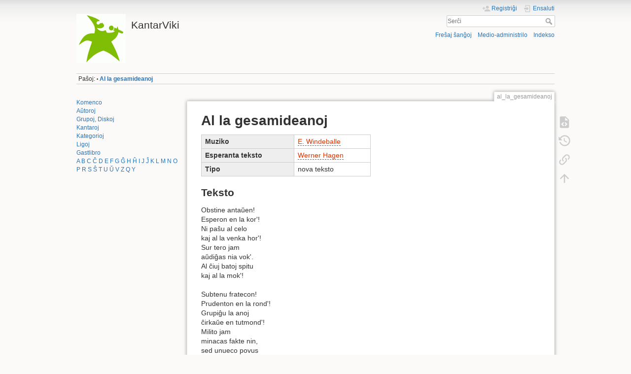

--- FILE ---
content_type: text/html; charset=utf-8
request_url: https://kantaro.ikso.net/al_la_gesamideanoj
body_size: 4720
content:
<!DOCTYPE html>
<html lang="eo" dir="ltr" class="no-js">
<head>
    <meta charset="utf-8" />
    <title>Al la gesamideanoj [KantarViki]</title>
    <script>(function(H){H.className=H.className.replace(/\bno-js\b/,'js')})(document.documentElement)</script>
    <meta name="generator" content="DokuWiki"/>
<meta name="theme-color" content="#008800"/>
<meta name="robots" content="index,follow"/>
<meta name="keywords" content="kanto,litero a,esperanto"/>
<link rel="search" type="application/opensearchdescription+xml" href="https://kantaro.ikso.net/lib/exe/opensearch.php" title="KantarViki"/>
<link rel="start" href="https://kantaro.ikso.net/"/>
<link rel="contents" href="https://kantaro.ikso.net/al_la_gesamideanoj?do=index" title="Indekso"/>
<link rel="manifest" href="https://kantaro.ikso.net/lib/exe/manifest.php"/>
<link rel="alternate" type="application/rss+xml" title="Freŝaj ŝanĝoj" href="https://kantaro.ikso.net/feed.php"/>
<link rel="alternate" type="application/rss+xml" title="Aktuala nomspaco" href="https://kantaro.ikso.net/feed.php?mode=list&amp;ns="/>
<link rel="alternate" type="text/html" title="Plena HTML" href="https://kantaro.ikso.net/_export/xhtml/al_la_gesamideanoj"/>
<link rel="alternate" type="text/plain" title="Vikiteksto" href="https://kantaro.ikso.net/_export/raw/al_la_gesamideanoj"/>
<link rel="canonical" href="https://kantaro.ikso.net/al_la_gesamideanoj"/>
<link rel="stylesheet" type="text/css" href="https://kantaro.ikso.net/lib/exe/css.php?t=dokuwiki&amp;tseed=ec30faf6af3aabbf54824cd8c75a1c9b"/>
<!--[if gte IE 9]><!-->
<script type="text/javascript">/*<![CDATA[*/var NS='';var JSINFO = {"updatable":1,"userreplace":1,"default_macro_string":"","move_renameokay":false,"id":"al_la_gesamideanoj","namespace":"","ACT":"show","useHeadingNavigation":1,"useHeadingContent":1};
/*!]]>*/</script>
<script type="text/javascript" charset="utf-8" src="https://kantaro.ikso.net/lib/exe/jquery.php?tseed=23f888679b4f1dc26eef34902aca964f"></script>
<script type="text/javascript" charset="utf-8" src="https://kantaro.ikso.net/lib/exe/js.php?t=dokuwiki&amp;tseed=ec30faf6af3aabbf54824cd8c75a1c9b"></script>
<!--<![endif]-->
    <script type="text/javascript">
    //<![CDATA[
    function epub_LoadScript( url )
    {
     document.write( '<scr' + 'ipt type="text/javascript" src="' + url + '"><\/scr' + 'ipt>' ) ;
    }
//]]>
  </script>    <meta name="viewport" content="width=device-width,initial-scale=1" />
    <link rel="shortcut icon" href="https://kantaro.ikso.net/_media/favicon.ico" />
<link rel="apple-touch-icon" href="https://kantaro.ikso.net/lib/tpl/dokuwiki/images/apple-touch-icon.png" />
    </head>

<body>
    <div id="dokuwiki__site"><div id="dokuwiki__top" class="site dokuwiki mode_show tpl_dokuwiki    showSidebar hasSidebar">

        
<!-- ********** HEADER ********** -->
<div id="dokuwiki__header"><div class="pad group">

    
    <div class="headings group">
        <ul class="a11y skip">
            <li><a href="#dokuwiki__content">al la enhavo</a></li>
        </ul>

        <h1><a href="https://kantaro.ikso.net/start2"  accesskey="h" title="[H]"><img src="https://kantaro.ikso.net/_media/wiki/logo.png" width="100" height="100" alt="" /> <span>KantarViki</span></a></h1>
            </div>

    <div class="tools group">
        <!-- USER TOOLS -->
                    <div id="dokuwiki__usertools">
                <h3 class="a11y">Uzantaj iloj</h3>
                <ul>
                    <li class="action register"><a href="https://kantaro.ikso.net/al_la_gesamideanoj?do=register" title="Registriĝi" rel="nofollow"><span>Registriĝi</span><svg xmlns="http://www.w3.org/2000/svg" width="24" height="24" viewBox="0 0 24 24"><path d="M15 14c-2.67 0-8 1.33-8 4v2h16v-2c0-2.67-5.33-4-8-4m-9-4V7H4v3H1v2h3v3h2v-3h3v-2m6 2a4 4 0 0 0 4-4 4 4 0 0 0-4-4 4 4 0 0 0-4 4 4 4 0 0 0 4 4z"/></svg></a></li><li class="action login"><a href="https://kantaro.ikso.net/al_la_gesamideanoj?do=login&amp;sectok=" title="Ensaluti" rel="nofollow"><span>Ensaluti</span><svg xmlns="http://www.w3.org/2000/svg" width="24" height="24" viewBox="0 0 24 24"><path d="M10 17.25V14H3v-4h7V6.75L15.25 12 10 17.25M8 2h9a2 2 0 0 1 2 2v16a2 2 0 0 1-2 2H8a2 2 0 0 1-2-2v-4h2v4h9V4H8v4H6V4a2 2 0 0 1 2-2z"/></svg></a></li>                </ul>
            </div>
        
        <!-- SITE TOOLS -->
        <div id="dokuwiki__sitetools">
            <h3 class="a11y">Retejaj iloj</h3>
            <form action="https://kantaro.ikso.net/start2" method="get" role="search" class="search doku_form" id="dw__search" accept-charset="utf-8"><input type="hidden" name="do" value="search" /><input type="hidden" name="id" value="al_la_gesamideanoj" /><div class="no"><input name="q" type="text" class="edit" title="[F]" accesskey="f" placeholder="Serĉi" autocomplete="on" id="qsearch__in" value="" /><button value="1" type="submit" title="Serĉi">Serĉi</button><div id="qsearch__out" class="ajax_qsearch JSpopup"></div></div></form>            <div class="mobileTools">
                <form action="https://kantaro.ikso.net/doku.php" method="get" accept-charset="utf-8"><div class="no"><input type="hidden" name="id" value="al_la_gesamideanoj" /><select name="do" class="edit quickselect" title="Iloj"><option value="">Iloj</option><optgroup label="Paĝaj iloj"><option value="edit">Montri fontan tekston</option><option value="revisions">Malnovaj revizioj</option><option value="backlink">Retroligoj</option></optgroup><optgroup label="Retejaj iloj"><option value="recent">Freŝaj ŝanĝoj</option><option value="media">Medio-administrilo</option><option value="index">Indekso</option></optgroup><optgroup label="Uzantaj iloj"><option value="register">Registriĝi</option><option value="login">Ensaluti</option></optgroup></select><button type="submit">&gt;</button></div></form>            </div>
            <ul>
                <li class="action recent"><a href="https://kantaro.ikso.net/al_la_gesamideanoj?do=recent" title="Freŝaj ŝanĝoj [r]" rel="nofollow" accesskey="r">Freŝaj ŝanĝoj</a></li><li class="action media"><a href="https://kantaro.ikso.net/al_la_gesamideanoj?do=media&amp;ns=" title="Medio-administrilo" rel="nofollow">Medio-administrilo</a></li><li class="action index"><a href="https://kantaro.ikso.net/al_la_gesamideanoj?do=index" title="Indekso [x]" rel="nofollow" accesskey="x">Indekso</a></li>            </ul>
        </div>

    </div>

    <!-- BREADCRUMBS -->
            <div class="breadcrumbs">
                                        <div class="trace"><span class="bchead">Paŝoj:</span> <span class="bcsep">•</span> <span class="curid"><bdi><a href="https://kantaro.ikso.net/al_la_gesamideanoj"  class="breadcrumbs" title="al_la_gesamideanoj">Al la gesamideanoj</a></bdi></span></div>
                    </div>
    


    <hr class="a11y" />
</div></div><!-- /header -->

        <div class="wrapper group">

                            <!-- ********** ASIDE ********** -->
                <div id="dokuwiki__aside"><div class="pad aside include group">
                    <h3 class="toggle">Flanka strio</h3>
                    <div class="content"><div class="group">
                                                                        
<p>
<a href="https://kantaro.ikso.net/start" class="wikilink1" title="start">Komenco</a><br />
<a href="https://kantaro.ikso.net/auxtoroj" class="wikilink1" title="auxtoroj">Aŭtoroj</a><br />
<a href="https://kantaro.ikso.net/muzikaj_grupoj" class="wikilink1" title="muzikaj_grupoj">Grupoj, Diskoj</a><br />
<a href="https://kantaro.ikso.net/muzikaj_grupoj#paperkantaroj" class="wikilink1" title="muzikaj_grupoj">Kantaroj</a><br />
<a href="https://kantaro.ikso.net/wiki/kat/kategorio" class="wikilink1" title="wiki:kat:kategorio">Kategorioj</a><br />
<a href="https://kantaro.ikso.net/e-muziko_en_interreto" class="wikilink1" title="e-muziko_en_interreto">Ligoj</a><br />
<a href="https://kantaro.ikso.net/gastlibro" class="wikilink1" title="gastlibro">Gastlibro</a><br />
<a href="https://kantaro.ikso.net/wiki/kat/litero_a" class="wikilink1" title="wiki:kat:litero_a">A</a> <a href="https://kantaro.ikso.net/wiki/kat/litero_b" class="wikilink1" title="wiki:kat:litero_b">B</a> <a href="https://kantaro.ikso.net/wiki/kat/litero_c" class="wikilink1" title="wiki:kat:litero_c">C</a> <a href="https://kantaro.ikso.net/wiki/kat/litero_cx" class="wikilink1" title="wiki:kat:litero_cx">Ĉ</a> <a href="https://kantaro.ikso.net/wiki/kat/litero_d" class="wikilink1" title="wiki:kat:litero_d">D</a> <a href="https://kantaro.ikso.net/wiki/kat/litero_e" class="wikilink1" title="wiki:kat:litero_e">E</a> <a href="https://kantaro.ikso.net/wiki/kat/litero_f" class="wikilink1" title="wiki:kat:litero_f">F</a> <a href="https://kantaro.ikso.net/wiki/kat/litero_g" class="wikilink1" title="wiki:kat:litero_g">G</a> <a href="https://kantaro.ikso.net/wiki/kat/litero_gx" class="wikilink1" title="wiki:kat:litero_gx">Ĝ</a> <a href="https://kantaro.ikso.net/wiki/kat/litero_h" class="wikilink1" title="wiki:kat:litero_h">H</a> <a href="https://kantaro.ikso.net/wiki/kat/litero_hx" class="wikilink1" title="wiki:kat:litero_hx">Ĥ</a> <a href="https://kantaro.ikso.net/wiki/kat/litero_i" class="wikilink1" title="wiki:kat:litero_i">I</a> <a href="https://kantaro.ikso.net/wiki/kat/litero_j" class="wikilink1" title="wiki:kat:litero_j">J</a> <a href="https://kantaro.ikso.net/wiki/kat/litero_jx" class="wikilink1" title="wiki:kat:litero_jx">Ĵ</a> <a href="https://kantaro.ikso.net/wiki/kat/litero_k" class="wikilink1" title="wiki:kat:litero_k">K</a> <a href="https://kantaro.ikso.net/wiki/kat/litero_l" class="wikilink1" title="wiki:kat:litero_l">L</a> <a href="https://kantaro.ikso.net/wiki/kat/litero_m" class="wikilink1" title="wiki:kat:litero_m">M</a> <a href="https://kantaro.ikso.net/wiki/kat/litero_n" class="wikilink1" title="wiki:kat:litero_n">N</a> <a href="https://kantaro.ikso.net/wiki/kat/litero_o" class="wikilink1" title="wiki:kat:litero_o">O</a> <a href="https://kantaro.ikso.net/wiki/kat/litero_p" class="wikilink1" title="wiki:kat:litero_p">P</a> <a href="https://kantaro.ikso.net/wiki/kat/litero_r" class="wikilink1" title="wiki:kat:litero_r">R</a> <a href="https://kantaro.ikso.net/wiki/kat/litero_s" class="wikilink1" title="wiki:kat:litero_s">S</a> <a href="https://kantaro.ikso.net/wiki/kat/litero_sx" class="wikilink1" title="wiki:kat:litero_sx">Ŝ</a> <a href="https://kantaro.ikso.net/wiki/kat/litero_t" class="wikilink1" title="wiki:kat:litero_t">T</a> <a href="https://kantaro.ikso.net/wiki/kat/litero_u" class="wikilink1" title="wiki:kat:litero_u">U</a> <a href="https://kantaro.ikso.net/wiki/kat/litero_ux" class="wikilink1" title="wiki:kat:litero_ux">Ŭ</a> <a href="https://kantaro.ikso.net/wiki/kat/litero_v" class="wikilink1" title="wiki:kat:litero_v">V</a> <a href="https://kantaro.ikso.net/wiki/kat/litero_z" class="wikilink1" title="wiki:kat:litero_z">Z</a> <a href="https://kantaro.ikso.net/wiki/kat/litero_q" class="wikilink1" title="wiki:kat:litero_q">Q</a> <a href="https://kantaro.ikso.net/wiki/kat/litero_y" class="wikilink1" title="wiki:kat:litero_y">Y</a>
</p>
                                            </div></div>
                </div></div><!-- /aside -->
            
            <!-- ********** CONTENT ********** -->
            <div id="dokuwiki__content"><div class="pad group">
                
                <div class="pageId"><span>al_la_gesamideanoj</span></div>

                <div class="page group">
                                                            <!-- wikipage start -->
                        <script type="text/javascript">
    //<![CDATA[

      if(!window._epub_show_throbber){	  
        epub_LoadScript("https://kantaro.ikso.net/lib/plugins/epub/script.js");
      }

    //]]>

    </script>
<h1 class="sectionedit1" id="al_la_gesamideanoj">Al la gesamideanoj</h1>
<div class="level1">
<div class="table sectionedit2"><table class="inline">
	<tr class="row0">
		<th class="col0">Muziko</th><td class="col1"><a href="https://kantaro.ikso.net/e._windeballe" class="wikilink2" title="e._windeballe" rel="nofollow">E. Windeballe</a></td>
	</tr>
	<tr class="row1">
		<th class="col0">Esperanta teksto</th><td class="col1"><a href="https://kantaro.ikso.net/werner_hagen" class="wikilink2" title="werner_hagen" rel="nofollow">Werner Hagen</a></td>
	</tr>
	<tr class="row2">
		<th class="col0">Tipo</th><td class="col1">nova teksto</td>
	</tr>
</table></div>

</div>

<h2 class="sectionedit3" id="teksto">Teksto</h2>
<div class="level2">

<p>
Obstine antaŭen!<br />Esperon en la kor&#039;!<br />Ni paŝu al celo<br />kaj al la venka hor&#039;!<br />Sur tero jam<br />aŭdiĝas nia vok&#039;.<br />Al ĉiuj batoj spitu<br />kaj al la mok&#039;!
</p>

<p>
Subtenu fratecon!<br />Prudenton en la rond&#039;!<br />Grupiĝu la anoj<br />ĉirkaŭe en tutmond&#039;!<br />Milito jam<br />minacas fakte nin,<br />sed unueco povus<br />malhelpi ĝin.
</p>

<p>
Ni venku la dubon!<br />Inerton igu for!<br />Kolektu helpantojn<br />kun volo en la kor&#039;!<br />Alttenu ni<br />verdflagon en la mond&#039;,<br />irante al batalo<br />en larĝa front&#039;!
</p>

<p>
Batalu kuraĝe!<br />La venkon vidos ni!<br />Konvinku la homojn<br />per nia harmoni&#039;!<br />Ne kredu ni<br />al blinda sortludad&#039;!<br />La historio estas<br />nur homfarad&#039;!
</p>
<div class="tags"><span>
	<a href="https://kantaro.ikso.net/wiki/kat/kanto" class="wikilink1" title="wiki:kat:kanto" rel="tag">Kanto</a>,
	<a href="https://kantaro.ikso.net/wiki/kat/litero_a" class="wikilink1" title="wiki:kat:litero_a" rel="tag">Litero &quot;A&quot;</a>,
	<a href="https://kantaro.ikso.net/wiki/kat/esperanto" class="wikilink1" title="wiki:kat:esperanto" rel="tag">Kantoj en esperanto</a>
</span></div>

</div>

                    <!-- wikipage stop -->
                                    </div>

                <div class="docInfo"><bdi>al_la_gesamideanoj.txt</bdi> · Lastaj ŝanĝoj: 21.12.2023 08:34 (ekstera redakto)</div>

                            </div></div><!-- /content -->

            <hr class="a11y" />

            <!-- PAGE ACTIONS -->
            <div id="dokuwiki__pagetools">
                <h3 class="a11y">Paĝaj iloj</h3>
                <div class="tools">
                    <ul>
                        <li class="source"><a href="https://kantaro.ikso.net/al_la_gesamideanoj?do=edit" title="Montri fontan tekston [v]" rel="nofollow" accesskey="v"><span>Montri fontan tekston</span><svg xmlns="http://www.w3.org/2000/svg" width="24" height="24" viewBox="0 0 24 24"><path d="M13 9h5.5L13 3.5V9M6 2h8l6 6v12a2 2 0 0 1-2 2H6a2 2 0 0 1-2-2V4c0-1.11.89-2 2-2m.12 13.5l3.74 3.74 1.42-1.41-2.33-2.33 2.33-2.33-1.42-1.41-3.74 3.74m11.16 0l-3.74-3.74-1.42 1.41 2.33 2.33-2.33 2.33 1.42 1.41 3.74-3.74z"/></svg></a></li><li class="revs"><a href="https://kantaro.ikso.net/al_la_gesamideanoj?do=revisions" title="Malnovaj revizioj [o]" rel="nofollow" accesskey="o"><span>Malnovaj revizioj</span><svg xmlns="http://www.w3.org/2000/svg" width="24" height="24" viewBox="0 0 24 24"><path d="M11 7v5.11l4.71 2.79.79-1.28-4-2.37V7m0-5C8.97 2 5.91 3.92 4.27 6.77L2 4.5V11h6.5L5.75 8.25C6.96 5.73 9.5 4 12.5 4a7.5 7.5 0 0 1 7.5 7.5 7.5 7.5 0 0 1-7.5 7.5c-3.27 0-6.03-2.09-7.06-5h-2.1c1.1 4.03 4.77 7 9.16 7 5.24 0 9.5-4.25 9.5-9.5A9.5 9.5 0 0 0 12.5 2z"/></svg></a></li><li class="backlink"><a href="https://kantaro.ikso.net/al_la_gesamideanoj?do=backlink" title="Retroligoj" rel="nofollow"><span>Retroligoj</span><svg xmlns="http://www.w3.org/2000/svg" width="24" height="24" viewBox="0 0 24 24"><path d="M10.59 13.41c.41.39.41 1.03 0 1.42-.39.39-1.03.39-1.42 0a5.003 5.003 0 0 1 0-7.07l3.54-3.54a5.003 5.003 0 0 1 7.07 0 5.003 5.003 0 0 1 0 7.07l-1.49 1.49c.01-.82-.12-1.64-.4-2.42l.47-.48a2.982 2.982 0 0 0 0-4.24 2.982 2.982 0 0 0-4.24 0l-3.53 3.53a2.982 2.982 0 0 0 0 4.24m2.82-4.24c.39-.39 1.03-.39 1.42 0a5.003 5.003 0 0 1 0 7.07l-3.54 3.54a5.003 5.003 0 0 1-7.07 0 5.003 5.003 0 0 1 0-7.07l1.49-1.49c-.01.82.12 1.64.4 2.43l-.47.47a2.982 2.982 0 0 0 0 4.24 2.982 2.982 0 0 0 4.24 0l3.53-3.53a2.982 2.982 0 0 0 0-4.24.973.973 0 0 1 0-1.42z"/></svg></a></li><li class="top"><a href="#dokuwiki__top" title="Supren [t]" rel="nofollow" accesskey="t"><span>Supren</span><svg xmlns="http://www.w3.org/2000/svg" width="24" height="24" viewBox="0 0 24 24"><path d="M13 20h-2V8l-5.5 5.5-1.42-1.42L12 4.16l7.92 7.92-1.42 1.42L13 8v12z"/></svg></a></li>                    </ul>
                </div>
            </div>
        </div><!-- /wrapper -->

        
<!-- ********** FOOTER ********** -->
<div id="dokuwiki__footer"><div class="pad">
    
    <div class="buttons">
                <a href="https://www.dokuwiki.org/donate" title="Donate" ><img
            src="https://kantaro.ikso.net/lib/tpl/dokuwiki/images/button-donate.gif" width="80" height="15" alt="Donate" /></a>
        <a href="https://php.net" title="Powered by PHP" ><img
            src="https://kantaro.ikso.net/lib/tpl/dokuwiki/images/button-php.gif" width="80" height="15" alt="Powered by PHP" /></a>
        <a href="//validator.w3.org/check/referer" title="Valid HTML5" ><img
            src="https://kantaro.ikso.net/lib/tpl/dokuwiki/images/button-html5.png" width="80" height="15" alt="Valid HTML5" /></a>
        <a href="//jigsaw.w3.org/css-validator/check/referer?profile=css3" title="Valid CSS" ><img
            src="https://kantaro.ikso.net/lib/tpl/dokuwiki/images/button-css.png" width="80" height="15" alt="Valid CSS" /></a>
        <a href="https://dokuwiki.org/" title="Driven by DokuWiki" ><img
            src="https://kantaro.ikso.net/lib/tpl/dokuwiki/images/button-dw.png" width="80" height="15" alt="Driven by DokuWiki" /></a>
    </div>
</div></div><!-- /footer -->

    </div></div><!-- /site -->

    <div class="no"><img src="https://kantaro.ikso.net/lib/exe/indexer.php?id=al_la_gesamideanoj&amp;1767272802" width="2" height="1" alt="" /></div>
    <div id="screen__mode" class="no"></div></body>
</html>
